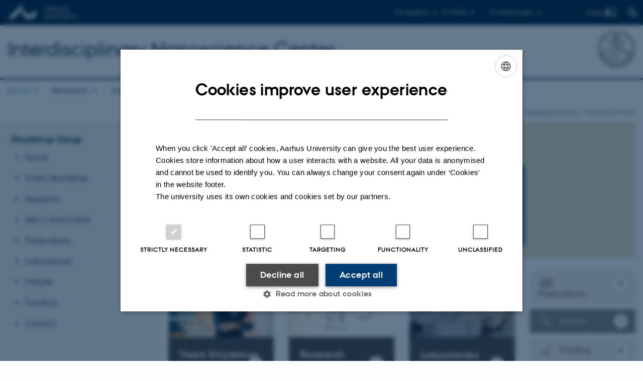

--- FILE ---
content_type: text/html; charset=utf-8
request_url: https://inano.au.dk/about/research-groups/skrydstrup-group//
body_size: 10604
content:
<!DOCTYPE html>
<html lang="en" class="no-js">
<head>

<meta charset="utf-8">
<!-- 
	This website is powered by TYPO3 - inspiring people to share!
	TYPO3 is a free open source Content Management Framework initially created by Kasper Skaarhoj and licensed under GNU/GPL.
	TYPO3 is copyright 1998-2026 of Kasper Skaarhoj. Extensions are copyright of their respective owners.
	Information and contribution at https://typo3.org/
-->



<title>Skrydstrup Group</title>
<script>
  var cookieScriptVersion = "202304210817";
  var cookieScriptId = "a8ca7e688df75cd8a6a03fcab6d18143";
</script>
<meta name="DC.Language" scheme="NISOZ39.50" content="en">
<meta name="DC.Title" content="Skrydstrup Group">
<meta http-equiv="Last-Modified" content="2025-12-08T10:25:37+01:00">
<meta name="DC.Date" scheme="ISO8601" content="2025-12-08T10:25:37+01:00">
<meta name="DC.Contributor" content="250060@au.dk">
<meta name="DC.Creator" content="160895@au.dk">
<meta name="DC.Publisher" content="Aarhus University">
<meta name="DC.Type" content="text/html">
<meta name="generator" content="TYPO3 CMS">
<meta http-equiv="content-language" content="en">
<meta name="author" content="160895@au.dk">
<meta name="twitter:card" content="summary">
<meta name="rating" content="GENERAL">


<link rel="stylesheet" href="/typo3temp/assets/css/4adea90c81bdd79ac4f5be3b55a7851c.css?1765192298" media="all">
<link rel="stylesheet" href="https://cdn.au.dk/2016/assets/css/app.css" media="all">
<link rel="stylesheet" href="https://cdn.au.dk/components/umd/all.css" media="all">
<link rel="stylesheet" href="/_assets/bba0af3e32dafabe31c0da8e169fa8c4/Css/fluid_styled_content.css?1765883827" media="all">
<link rel="stylesheet" href="/_assets/56b797f8bb08f87b2b0a4b7706a3f2d6/Css/Powermail/CssDemo.css?1765883823" media="all">
<link rel="stylesheet" href="/_assets/56b797f8bb08f87b2b0a4b7706a3f2d6/Css/powermail-overrides.css?1765883823" media="all">
<link rel="stylesheet" href="/_assets/d336a48cc75b0ce72905efb565ce5df1/Css/news-basic.css?1765883828" media="all">
<link rel="stylesheet" href="https://customer.cludo.com/css/511/2151/cludo-search.min.css" media="all">
<style>
/*<![CDATA[*/
<!-- 
/*background-images-59927*/

                    div.au_focus_uid_59927 {
                        background-image:url(/fileadmin/ingen_mappe_valgt/background.png) !important;
                        height: 270px;
                    }
                    div#au_content div.au_focus_uid_59927 ul li, div.au_focus_uid_59927 ul li { 
                        background: rgb(0,61,133) !important; background: rgba(0,61,133,0.75) !important; 
                    }
                
-->
/*]]>*/
</style>

<script src="https://cdn.jsdelivr.net/npm/react@16.13.1/umd/react.production.min.js"></script>
<script src="https://cdn.jsdelivr.net/npm/react-dom@16.13.1/umd/react-dom.production.min.js"></script>
<script src="https://cdn.jsdelivr.net/npm/axios@0.19.2/dist/axios.min.js"></script>
<script src="https://cdn.jsdelivr.net/npm/dom4@2.1.5/build/dom4.js"></script>
<script src="https://cdn.jsdelivr.net/npm/es6-shim@0.35.5/es6-shim.min.js"></script>
<script src="https://cdn.au.dk/2016/assets/js/vendor.js"></script>
<script src="https://cdn.au.dk/2016/assets/js/app.js"></script>
<script src="https://cdn.jsdelivr.net/npm/@aarhus-university/au-designsystem-delphinus@latest/public/projects/typo3/js/app.js"></script>
<script src="/_assets/d336a48cc75b0ce72905efb565ce5df1/JavaScript/Infobox.js?1765883828"></script>


<link rel="alternate" type="application/rss+xml" title="RSS 2.0" href="/about/research-groups/skrydstrup-group/element/1020368/rss.xml" />
		

			<link rel="alternate" type="application/rss+xml" title="RSS 2.0" href="/about/research-groups/skrydstrup-group/element/1005849/rss.xml" />
		
<base href="//inano.au.dk/"><link href="https://cdn.au.dk/favicon.ico" rel="shortcut icon" /><meta content="AU normal contrast" http-equiv="Default-Style" /><meta http-equiv="X-UA-Compatible" content="IE=Edge,chrome=1" /><meta name="viewport" content="width=device-width, initial-scale=1.0"><meta name="si_pid" content="17439" />
<script>
    var topWarning = false;
    var topWarningTextDa = '<style type="text/css">@media (max-width: 640px) {.ie-warning a {font-size:0.8em;} .ie-warning h3 {line-height: 1;} } .ie-warning h3 {text-align:center;} .ie-warning a {padding: 0;} .ie-warning a:hover {text-decoration:underline;}</style><h3><a href="https://medarbejdere.au.dk/corona/">Coronavirus: Information til studerende og medarbejdere</a></h3>';
    var topWarningTextEn = '<style type="text/css">@media (max-width: 640px) {.ie-warning a {font-size:0.8em;} .ie-warning h3 {line-height: 1;} } .ie-warning h3 {text-align:center;} .ie-warning a:hover {text-decoration:underline;}</style><h3><a href="https://medarbejdere.au.dk/en/corona/">Coronavirus: Information for students and staff</a></h3>';
    var primaryDanish = false;
</script>
<script>
    var cludoDanishPath = '/da/soegning';
    var cludoEnglishPath = '/site-search';
    var cludoEngineId = 10357;
</script>
<link rel="image_src" href="//www.au.dk/fileadmin/res/facebookapps/au_standard_logo.jpg" />
<!-- Pingdom hash not set -->
<link rel="schema.dc" href="http://purl.org/dc/elements/1.1/" /><link rel="stylesheet" type="text/css" href="https://cdn.jsdelivr.net/npm/@aarhus-university/au-designsystem-delphinus@latest/public/projects/typo3/style.css" media="all">
<link rel="canonical" href="https://inano.au.dk/about/research-groups/skrydstrup-group"/>

<!-- This site is optimized with the Yoast SEO for TYPO3 plugin - https://yoast.com/typo3-extensions-seo/ -->
<script type="application/ld+json">[{"@context":"https:\/\/www.schema.org","@type":"BreadcrumbList","itemListElement":[{"@type":"ListItem","position":1,"item":{"@id":"https:\/\/auinstallation35.cs.au.dk\/","name":"TYPO3"}},{"@type":"ListItem","position":2,"item":{"@id":"https:\/\/inano.au.dk\/","name":"inano.au.dk"}},{"@type":"ListItem","position":3,"item":{"@id":"https:\/\/inano.au.dk\/about","name":"About"}},{"@type":"ListItem","position":4,"item":{"@id":"https:\/\/inano.au.dk\/about\/research-groups","name":"Research Groups"}},{"@type":"ListItem","position":5,"item":{"@id":"https:\/\/inano.au.dk\/about\/research-groups\/skrydstrup-group","name":"Skrydstrup Group"}}]}]</script>
</head>
<body class="department layout15 level3">


    







        
    




    

<header>
    <div class="row section-header">
        <div class="large-12 medium-12 small-12 columns logo">
            <a class="main-logo" href="//www.international.au.dk/" itemprop="url">
                <object data="https://cdn.au.dk/2016/assets/img/logos.svg#au-en" type="image/svg+xml" alt="Aarhus University logo" aria-labelledby="section-header-logo">
                    <p id="section-header-logo">Aarhus University logo</p>
                </object>
            </a>
            <div class="hide-for-small-only find">
                <a class="button find-button float-right" type="button" data-toggle="find-dropdown">Find</a>
                <div class="dropdown-pane bottom " id="find-dropdown" data-dropdown data-hover="false"
                    data-hover-pane="false" data-close-on-click="true">
                    <div id="find-container" class="find-container"></div>
                </div>
            </div>
            <div class="search">
                
<div class="au_searchbox" id="cludo-search-form" role="search">
    <form class="au_searchform">
        <fieldset>
            <input class="au_searchquery" type="search" value="" name="searchrequest" id="cludo-search-form-input" aria-autocomplete="list"
                   aria-haspopup="true" aria-label="Type search criteria" title="Type search criteria" />
            <input class="au_searchbox_button" type="submit" title="Search" value="Search" />
        </fieldset>
    </form>
</div>

            </div>
            <div class="language-selector">
                

    
        
    
        
    
        
    
        
    
        
    
        
    
        
    


            </div>
            <nav class="utility-links">

        

        <div id="c47682" class="csc-default csc-frame frame frame-default frame-type-html frame-layout-0 ">
            
            
                



            
            
            

    <script>
// Default alphabox med medarbejderservice til utility-box
AU.alphabox.boxes.push(DEFAULT_util_staffservice_en);
</script>
                <ul class="utility resetlist">
                    <li><a href="javascript:void(0)" data-toggle="utility-pane-student">For students</a></li>
                    <li><a href="javascript:void(0)" data-toggle="utility-pane-phd">For PhDs</a></li>
                    <li><a href="javascript:void(0)" class="float-right" data-toggle="utility-pane-staff">For employees</a></li>

                 
                  
                  <!-- STUDENT -->
                  <div class="dropdown-pane phd" id="utility-pane-student" data-dropdown data-close-on-click="true">
                    <h2>Local Study portals</h2>
                    <a href="//studerende.au.dk/en/studies/subject-portals/nanoscience/" target="_self" class="button expanded text-left bg-dark-student margin">Nanoscience student</a>
                    <div id="au_alphabox_student_utility"></div>                       
                  </div>
                  <!-- STUDENT END -->
                  <!-- PHD -->
                  <div class="dropdown-pane phd" id="utility-pane-phd" data-dropdown data-close-on-click="true">
                    <h2>Local PhD portal</h2>
                    <a href="https://phd.nat.au.dk/programmes/nanoscience/" target="_self" class="button expanded text-left bg-dark-phd margin">Nanoscience PhD</a>
                    <div id="au_alphabox_phd_utility"></div>
                    <h2>Pages for all PhD students</h2>
                    <a href="//phd.au.dk/" target="_self" class="button expanded text-left bg-dark-phd margin">phd.au.dk</a>                        
                  </div>
                  <!-- PHD END -->
                  <div class="dropdown-pane bottom" id="utility-pane-staff" data-dropdown data-close-on-click="true">
                    <h2>Local staff information</h2>
                    <a href="//inano.medarbejdere.au.dk/" target="_self" class="button expanded text-left bg-dark-staff margin">Interdisciplinary Nanoscience Center</a>
                    <div id="au_alphabox_staff_utility"></div>
                    <h2>Pages for staff members at AU</h2>
                    <a href="//medarbejdere.au.dk/en/" target="_self" class="button expanded text-left bg-dark-staff margin">medarbejdere.au.dk/en/</a>                        
                  </div>               
                </ul>


            
                



            
            
                



            
        </div>

    

</nav>
        </div>
    </div>
    
    <div class="row section-title">
        <div class=" large-10 medium-10 columns">
            <h1>
                <a href="/">Interdisciplinary Nanoscience Center</a>
            </h1>
        </div>
        <div class="large-2 medium-2 small-2 columns seal text-right">
            
                <img class="seal show-for-medium" src="https://cdn.au.dk/2016/assets/img/au_segl-inv.svg" alt="Aarhus University Seal" />
            
        </div>
    </div>
    <div class="row header-menu">
        <div class="columns medium-12 large-12 small-12 small-order-2">
            <div class="title-bar align-right" data-responsive-toggle="menu" data-hide-for="medium">
                <div class="mobile-nav">
                    <button class="menu-icon" data-toggle></button>
                </div>
            </div>
            <nav class="top-bar" id="menu"><div class="top-bar-left"><ul class="vertical medium-horizontal menu resetlist" data-responsive-menu="accordion medium-dropdown" data-hover-delay="300" data-closing-time="60" data-options="autoclose:false; closeOnClick:true; forceFollow:true;" ><li class="has-submenu active"><a href="/about" target="_top">About</a><ul  class="vertical menu"><li><a href="/about/inano-20-years-anniversary" target="_top">20th anniversary</a></li><li><a href="/about/organisational-structure" target="_top">Organisational structure</a></li><li><a href="/about/board" target="_top">Board</a></li><li><a href="/about/committees/management-team" target="_top">Management</a></li><li><a href="/about/secretariat" target="_top">Secretariat</a></li><li><a href="/about/committees" target="_top">Committees</a></li><li class="active"><a href="/about/research-groups" target="_top">Research Groups</a></li><li><a href="/about/research-centers-and-projects" target="_top">Research Centers and Projects</a></li><li><a href="/about/academic-partners" target="_top">Academic partners</a></li><li><a href="/about/industrial-partners" target="_top">Industrial Partners</a></li><li><a href="/about/staff" target="_top">Staff</a></li><li><a href="/about/news-events" target="_top">News &amp; Events</a></li></ul></li><li class="has-submenu"><a href="/research" target="_top">Research</a><ul  class="vertical menu"><li><a href="/research/research-areas" target="_top">Research Areas</a></li><li><a href="/research/research-platforms-and-core-facilities" target="_top">Research Platforms and core facilities</a></li><li><a href="/research/senior-scientists" target="_top">Senior scientists</a></li><li><a href="/about/research-groups" target="_top">Research Groups</a></li><li><a href="/about/research-centers-and-projects" target="_top">Research Centers</a></li><li><a href="/research/publications" target="_top">Publications</a></li><li><a href="/research/annual-reports" target="_top">Annual Reports</a></li></ul></li><li class="has-submenu"><a href="/industry" target="_top">Industry</a><ul  class="vertical menu"><li><a href="/industry/collaborate-with-us" target="_top">Collaborate with us</a></li><li><a href="/industry/access-to-our-facilities" target="_top">Access to  our facilities</a></li><li><a href="/industry/outreach" target="_top">Outreach</a></li><li><a href="/industry/use-our-inventions" target="_top">Use our inventions</a></li></ul></li><li class="has-submenu"><a href="/education" target="_top">Education</a><ul  class="vertical menu"><li><a href="https://bachelor.au.dk/nanoscience">Studieguiden</a></li><li><a href="https://studerende.au.dk/studier/fagportaler/nanoscience">Studieportalen</a></li><li><a href="https://www.inanoschool.au.dk">Ph.d.</a></li><li><a href="/education/nanoscience-english" target="_top">Nanoscience English</a></li><li><a href="/education/nanoscience-challenge-programme" target="_top">Nanoscience Challenge Programme</a></li></ul></li><li class="has-submenu"><a href="/schools" target="_top">Skoler og gymnasier (DK)</a><ul  class="vertical menu"><li><a href="/schools/nye-websider-om-besoegsservice-juni-2022/default-title" target="_top">Hvad er nanoscience?</a></li><li><a href="/schools/brug-nanoscience-i-biologi-biotek-fysik-kemi-undervisningen" target="_top">LÆRER: Brug Nanoscience</a></li><li><a href="/schools/for-elever" target="_top">ELEV: Oplev Nanoscience</a></li><li><a href="/schools/materiale-om-nanoscience" target="_top">Artikler og opgaver</a></li><li><a href="/schools/kontakt" target="_top">Kontakt/book besøg</a></li><li><a href="/schools/bestil-klassebesoeg" target="_top">Bestil klassebesøg</a></li></ul></li><li class="has-submenu"><a href="/alumni" target="_top">Alumni</a><ul  class="vertical menu"><li><a href="/alumni/join-our-alumni-community" target="_top">Join our alumni community</a></li><li><a href="/alumni/join-inano-linkedin-alumni-groups" target="_top">Join iNANO LinkedIn Alumni Groups</a></li><li><a href="/alumni/inano-alumni-day" target="_top">iNANO Alumni Day</a></li><li><a href="/alumni/inano-news-events" target="_top">iNANO News &amp; Events</a></li><li><a href="/alumni/inano-on-social-media" target="_top">iNANO on Social Media</a></li></ul></li><li class="has-submenu"><a href="/open-positions" target="_top">Open positions</a><ul  class="vertical menu"><li><a href="/open-positions/guidelines-and-rules" target="_top">Guidelines and rules</a></li><li><a href="/open-positions/open-phd-positions" target="_top">Open PhD positions</a></li></ul></li></ul></div></nav>
        </div>
    </div>
    <div id="fade"></div>
</header>





    <div class="row breadcrumb align-right hide-for-small-only">
        <div class="columns medium-12">
            &#160;<a href="https://inano.au.dk">iNANO</a><span class="icon-bullet_rounded">&#160;</span><a href="/about">About</a><span class="icon-bullet_rounded">&#160;</span><a href="/about/research-groups">Research Groups</a><span class="icon-bullet_rounded">&#160;</span><strong>Skrydstrup Group</strong></div>
        </div>
    </div>
    <div class="row">
        <nav class="small-12 large-3 medium-4 columns medium-only-portrait-4 pagenav left-menu align-top">
            <h3 class="menu-title"><a href="/about/research-groups/skrydstrup-group">Skrydstrup Group</a></h3><ul id="au_section_nav_inner_list"><li><a href="/about/research-groups/skrydstrup-group">Home</a></li><li><a href="/about/research-groups/skrydstrup-group/troels-skrydstrup">Troels Skrydstrup</a></li><li><a href="/about/research-groups/skrydstrup-group/research">Research</a></li><li><a href="/about/research-groups/skrydstrup-group/news">News and Events</a></li><li><a href="/about/research-groups/skrydstrup-group/publications">Publications</a></li><li><a href="/about/research-groups/skrydstrup-group/laboratories">Laboratories</a></li><li><a href="/about/research-groups/skrydstrup-group/group-members">People</a></li><li><a href="/about/research-groups/skrydstrup-group/research-funding">Funding</a></li><li><a href="/about/research-groups/skrydstrup-group/contact">Contact</a></li></ul>
        </nav>
        <div class="small-12 large-9 medium-8 columns medium-only-portrait-8 content main" id="au_content">
            <div class="row">
                <div class="large-12 medium-12 medium-only-portrait-12 small-12 columns">
                    
                    
<div id="c59926" class="row neutral-container csc-default  ">
    <div class="large-12 columns">
        <div class="clearfix ">
            
                
<div id="c59927" class="au_focus_uid_59927 au_focus csc-default">
    <div class="au_focus_content">
        <h1 class="text-center"><strong>Skrydstrup Group </strong></h1><ul> 	<li> 	<h1 class="text-center"><strong>SUSTAINABLE&nbsp;ORGANIC CHEMISTRY</strong></h1> 	<ul> 		<li><span><span><span><span><strong>Deconstruction of plastics and polymers for a cyclic economy.</strong></span></span></span></span></li> 		<li><span><span><span><span><strong>Using CO<sub>2</sub>&nbsp;as a useful building block for important compounds used on an industrial scale.</strong></span></span></span></span></li> 		<li><span><span><span><span><strong>Developing materials for capture of CO<sub>2</sub>.</strong></span></span></span></span></li> 		<li><span><span><span><span><strong>Utilizing two-chamber set-up for efficient isotope labeling.</strong></span></span></span></span></li> 	</ul> 	</li> </ul>
        
    </div>
</div>


            
                
<div id="c59930" class="row neutral-container csc-default  ">
    <div class="large-12 columns">
        <div class="clearfix ">
            
                
<div id="c59932" class="csc-default">
    <div class="four row row--4">
        <div class="large-3 medium-6 small-12 column row__item">
            
                
<div id="c60094" class="aubanner hastext aubanner-2 bg-dark-gray  csc-default">
	<a href="https://inano.au.dk/about/research-groups/skrydstrup-group/troels-skrydstrup">
		
			<img src="/fileadmin/inano/Troels_Skrydstrup/Troels2025_LineRavnGundal_cropped.png" width="239" height="150" alt="" />
		
		<div class="aubanner-content" style="">
			

			
				<h2>Troels Skrydstrup</h2>
			

			
		</div>
	</a>
</div>


            
        </div>
        <div class="large-3 medium-6 small-12 column row__item">
            
                
<div id="c60095" class="aubanner hastext aubanner-2 bg-dark-gray  csc-default">
	<a href="https://inano.au.dk/about/research-groups/skrydstrup-group/research">
		
			<img src="/fileadmin/gridelements/Research_-_Mia.png" width="664" height="416" alt="" />
		
		<div class="aubanner-content" style="">
			

			
				<h2>Research</h2>
			

			
		</div>
	</a>
</div>


            
        </div>
        <div class="large-3 medium-6 small-12 column row__item">
            
                
<div id="c60096" class="aubanner hastext aubanner-2 bg-dark-gray  csc-default">
	<a href="https://inano.au.dk/about/research-groups/skrydstrup-group/laboratories">
		
			<img src="/fileadmin/gridelements/Laboratories_-_Skrydstrup.png" width="664" height="418" alt="" />
		
		<div class="aubanner-content" style="">
			

			
				<h2>Laboratories</h2>
			

			
		</div>
	</a>
</div>


            
        </div>
        <div class="large-3 medium-6 small-12 column last row__item">
            
                
<div id="c60100" class="csc-default">
    <a href="https://inano.au.dk/about/research-groups/skrydstrup-group/publications" style="width:100%;text-align:left" class="button arrow icon-read bg-lightgray">
        Publications
    </a>
</div>


            
                
<div id="c60101" class="csc-default">
    <a href="https://inano.au.dk/about/research-groups/skrydstrup-group/group-members" style="width:100%;text-align:left" class="button arrow icon-search bg-gray">
        People
    </a>
</div>


            
                
<div id="c60129" class="csc-default">
    <a href="https://inano.au.dk/about/research-groups/skrydstrup-group/research-funding" style="width:100%;text-align:left" class="button arrow icon-subscribe bg-lightgray">
        Funding
    </a>
</div>


            
                
<div id="c60102" class="csc-default">
    <a href="https://inano.au.dk/about/research-groups/skrydstrup-group/contact" style="width:100%;text-align:left" class="button arrow icon-email bg-gray">
        Contact
    </a>
</div>


            
        </div>
    </div>
</div>


            
                
<div id="c59934" class="csc-default">
    <div class="three row row--3">
        <div class="large-4 medium-6 small-12 column row__item">
            
                

        

        <div id="c1012742" class="csc-default csc-frame frame frame-default frame-type-header frame-layout-0 ">
            
            
                



            
            
                

    
        <div class="csc-header">
            

    
            <h1 class="csc-firstHeader ">
                EVENTS
            </h1>
        



            



            



        </div>
    



            
            
            
                



            
            
                



            
        </div>

    


            
                
<div id="c1026618" class="row neutral-container csc-default  ">
    <div class="large-12 columns">
        <div class="clearfix bg-light-staff">
            
                

        

        <div id="c1020368" class="csc-default csc-frame frame frame-default frame-type-news_pi1 frame-layout-0 ">
            
            
                



            
            
                

    



            
            

    
    



<div class="news">
	
	
		
	
	<!--TYPO3SEARCH_end-->
	
			


        <div class="no-news-found">
            No events found.
        </div>
    


		

	<!--TYPO3SEARCH_begin-->

</div>



            
                



            
            
                



            
        </div>

    


            
        </div>
    </div>
</div>


            
        </div>
        <div class="large-4 medium-6 small-12 column row__item">
            
                

        

        <div id="c1026616" class="csc-default csc-frame frame frame-default frame-type-header frame-layout-0 ">
            
            
                



            
            
                

    
        <div class="csc-header">
            

    
            <h1 class="csc-firstHeader ">
                NEWS
            </h1>
        



            



            



        </div>
    



            
            
            
                



            
            
                



            
        </div>

    


            
                
<div id="c1012740" class="row neutral-container csc-default  ">
    <div class="large-12 columns">
        <div class="clearfix bg-light-default">
            
                

        

        <div id="c1005849" class="csc-default csc-frame frame frame-default frame-type-news_newsliststicky frame-layout-1 ">
            
            
                



            
            
                

    



            
            

    
    



<div class="news">
	
	
		
	
	<!--TYPO3SEARCH_end-->
	
			


        
        
        
                <div class="news-list-view" id="news-container-1005849">
                    
                        
                    
                    
                            
                                
  <div class="news-item no-image">
	<a title="Students receive awards" href="/about/research-groups/skrydstrup-group/news/news-item/artikel/students-receive-awards">
		

		


		
		<div class="news-item__header">
			<h3>
				<span itemprop="headline">Students receive awards</span>
			</h3>
		</div>


			
		
				
				
			

		
			
		


		
		<div class="news-item__content">

			
			<div class="news-item__teaser-date">
				
				

				
				<span class="news-item__date">
					<time itemprop="datePublished" datetime="2025-07-22">
						22  July 2025
					</time> 
				</span>

				
				
					
					<div class="news-item__teaser">
						
							
									<div itemprop="description"><p>During the conferences of this summer, two PhD students from the group has received awards.</p>
									</div>
								
						
					</div>
				
			</div>
		</div>


	</a>
</div>


                            
                                
  <div class="news-item no-image">
	<a title="Villum Investigator grant" href="https://inano.au.dk/about/news-events/news/show/artikel/troels-skrydstrup-receives-villum-investigator-grant-to-tackle-plastic-waste">
		

		


		
		<div class="news-item__header">
			<h3>
				<span itemprop="headline">Villum Investigator grant</span>
			</h3>
		</div>


			
		
				
				
			

		
			
		


		
		<div class="news-item__content">

			
			<div class="news-item__teaser-date">
				
				

				
				<span class="news-item__date">
					<time itemprop="datePublished" datetime="2025-05-09">
						09  May 2025
					</time> 
				</span>

				
				
					
					<div class="news-item__teaser">
						
							
									<div itemprop="description"><p>We are thrilled to announce that the Villum Foundation has granted Troels funding for important research on the recycling of epoxy composites and…</p>
									</div>
								
						
					</div>
				
			</div>
		</div>


	</a>
</div>


                            
                                
  <div class="news-item no-image">
	<a title="Publication in Chem" href="/about/research-groups/skrydstrup-group/news/news-item/artikel/publication-in-chem">
		

		


		
		<div class="news-item__header">
			<h3>
				<span itemprop="headline">Publication in Chem</span>
			</h3>
		</div>


			
		
				
				
			

		
			
		


		
		<div class="news-item__content">

			
			<div class="news-item__teaser-date">
				
				

				
				<span class="news-item__date">
					<time itemprop="datePublished" datetime="2025-02-05">
						05  February 2025
					</time> 
				</span>

				
				
					
					<div class="news-item__teaser">
						
							
									<div itemprop="description"><p>Check out our most recent publication in Chem on methanol-to-syngas reforming coupled to hydroformylations.</p>
									</div>
								
						
					</div>
				
			</div>
		</div>


	</a>
</div>


                            
                                
  <div class="news-item no-image">
	<a title="Troels is interviewed in C&amp;EN" href="/about/research-groups/skrydstrup-group/news/news-item/artikel/mention-in-chemical-engineering-news-1">
		

		


		
		<div class="news-item__header">
			<h3>
				<span itemprop="headline">Troels is interviewed in C&amp;EN</span>
			</h3>
		</div>


			
		
				
				
			

		
			
		


		
		<div class="news-item__content">

			
			<div class="news-item__teaser-date">
				
				

				
				<span class="news-item__date">
					<time itemprop="datePublished" datetime="2025-01-30">
						30  January 2025
					</time> 
				</span>

				
				
					
					<div class="news-item__teaser">
						
							
									<div itemprop="description"><p>In an interview, Troels describes the groups new PU-foam recycling technologies.</p>
									</div>
								
						
					</div>
				
			</div>
		</div>


	</a>
</div>


                            
                        
                    
                        <div>
                            
                                
                                    


    

    <div class="page-navigation">
        <p>
            Page 1 of 16
        </p>
        <ul class="f3-widget-paginator">
            
            

            
            

            
            
                
                        <li class="current" aria-current="page">1</li>
                    
            
                
                        <li>
                            <a href="/about/research-groups/skrydstrup-group/browse/2">2</a>
                        </li>
                    
            
                
                        <li>
                            <a href="/about/research-groups/skrydstrup-group/browse/3">3</a>
                        </li>
                    
            

            
            
                <li>…</li>
                <li>
                    <a href="/about/research-groups/skrydstrup-group/browse/16" title="">
                        16
                    </a>
                </li>
            

            
            
                <li>
                    <a href="/about/research-groups/skrydstrup-group/browse/2" title="">
                        Next
                    </a>
                </li>
            
        </ul>
    </div>



                                
                            
                            
                                


                            
                        </div>
                    
                </div>
            
    


		

	<!--TYPO3SEARCH_begin-->

</div>



            
                



            
            
                



            
        </div>

    


            
        </div>
    </div>
</div>


            
        </div>
        <div class="large-4 medium-6 small-12 column end row__item">
            
                

        

        <div id="c1020378" class="csc-default csc-frame frame frame-default frame-type-header frame-layout-0 ">
            
            
                



            
            
                

    
        <div class="csc-header">
            

    
            <h1 class="csc-firstHeader ">
                RECENT PUBLICATIONS
            </h1>
        



            



            



        </div>
    



            
            
            
                



            
            
                



            
        </div>

    


            
                
<div id="c1020376" class="row neutral-container csc-default  ">
    <div class="large-12 columns">
        <div class="clearfix bg-lightgray">
            
                

        

        <div id="c250149" class="csc-default csc-frame frame frame-custom-24 frame-type-text frame-layout-0 au_collapsible_new">
            
            
                



            
            
                

    



            
            

    <ul> 	<li> 	<p><strong><em><a href="https://doi.org/10.1016/j.chempr.2024.102396" target="_self">Integrating hydroformylations with methanol-to-syngas reforming.</a>&nbsp;</em></strong>Bonde, A., Jakobsen, J. B.,&nbsp;Ahrens, A.,&nbsp;Huang, W., Jackstell, R., Beller, M.,&nbsp;Skrydstrup, T., <em>Chem&nbsp;</em><strong>2025</strong>,&nbsp;102396.</p> 	<p><strong><em><a href="https://doi.org/10.1039/D4QO01979B" target="_self">Tandem synthesis of enantioenriched spirolactones&nbsp;via&nbsp;one-pot Heck–Matsuda reactions directly from nitroarenes.</a>&nbsp;</em></strong>Chorro, T. H. D., Kaussler, C., Kolodiazhnaia, J. V., Jensen, F., Skrydstrup, T., Correia, C. R. D.&nbsp;<em>Org. Chem. Front.</em>&nbsp;<strong>2025,&nbsp;</strong><em>12</em>, 1257-1265.</p> 	</li> 	<li><strong><em><a href="https://doi.org/10.1002/anie.202412247" target="_self">Nickel Catalyzed Carbonylative Cross Coupling for Direct Access to Isotopically Labeled Alkyl Aryl Ketones</a></em></strong>&nbsp;Mühlfenzl, K. S., Enemærke, V. J., Gahlawat, S., Golbækdal, P. I., Munksgaard-Ottosen, N., Neumann, K. T., Hopmann, K. H., Norrby, P., Elmore, C. S., Skrydstrup, T.&nbsp;<em>Angew. Chem. Int. Ed.</em>&nbsp;<strong>2024</strong>.</li> 	<li><strong><em><a href="https://doi.org/10.1038/s41467-024-50083-9" target="_self">Unveiling the mechanism of triphos-Ru catalysed C–O bond disconnections in polymers</a>&nbsp;</em></strong>Ahrens, A., Batista, G. M. F., Hammershøj, H. C. D., Schwibinger, E. V., Nova, A., Skrydstrup, T.&nbsp;Unveiling the mechanism of triphos-Ru catalysed C–O bond disconnections in polymers.&nbsp;<em>Nat Commun</em>&nbsp;<strong>2024</strong>, <em>15</em>, 5656.</li> </ul><hr>
<p><em>For earlier publications and full publication list; see <strong><a href="https://inano.au.dk/about/research-groups/skrydstrup-group/publications" target="_self">Publications</a></strong>,</em></p>


            
                



            
            
                



            
        </div>

    


            
        </div>
    </div>
</div>


            
        </div>
    </div>
</div>


            
        </div>
    </div>
</div>


            
        </div>
    </div>
</div>


                </div>
                <div class="column medium-12 small-12">
                    <div class="au_contentauthor">
                        
<div class="au_contentauthor-revised">
    Revised
    08.12.2025
</div>




                    </div>
                </div>
            </div>
        </div>
    </div>
    <footer>
        
        
        

        

        <div id="c47683" class="csc-default csc-frame frame frame-default frame-type-html frame-layout-0 ">
            
            
                



            
            
            

    <footer class="row global">
    <div class="large-6 medium-6 columns small-12">
        <div class="row">
            <div class="large-6 medium-6 small-6 columns small-order-2 medium-order-1">
                <img class="seal" alt="" src="https://cdn.au.dk/2016/assets/img/au_segl.svg"/>
            </div>
            <div class="large-6 medium-6 columns small-order-1">
                <h3>Interdisciplinary Nanoscience Center (iNANO)</h3>
                <p>Aarhus University<br>
                      The iNANO House<br>
      Gustav Wieds Vej 14<br>
      8000 Aarhus C 
                </p>
                <p>E-mail:  inano@inano.au.dk<br>
                    Tel: +45 8715 0000<br>
                    Fax: +45 8715 0201</p>
                <p><br>CVR no: 31119103<br>
                      PNR no: 1018150863 <br>
                      EAN no: 5798000420120<br>
      Budget code: 7291</p>
            </div>
        </div>
    </div>
    <div class="small-12 large-6 medium-6 columns">
        <div class="row">
            <div class="small-6 large-4 medium-6 columns">
                <h3>About us</h3>
                <ul class="resetlist">
                    <li><a href="//inano.au.dk/about/" target="_self">Organization</a></li>
                    <li><a href="//inano.au.dk/about/staff/" target="_self">Staff</a></li>
                    <li><a href="https://inano.au.dk/divider/contact/" target="_self">Contact and map</a></li>
                </ul>
            </div>
            <div class="small-6 large-4 medium-6 columns">
                <h3>Degree programmes</h3>
                <ul class="resetlist">
                    <li><a href="//bachelor.au.dk/en/" target="_self">Bachelor</a></li>
                    <li><a href="https://masters.au.dk/" target="_self">Master</a></li>
                    <li><a href="//talent.au.dk/" target="_self">PhD</a></li>
                </ul>

            </div>
            <div class="small-12 large-4 medium-6 columns">
                <!-- <h3>Genveje</h3>
                <ul class="resetlist">
                    <li><a href="//www.au.dk/" target="_self">Genvej</a></li>
                    <li><a href="//www.au.dk/" target="_self">Genvej</a></li>
                    <li><a href="//www.au.dk/" target="_self">Genvej</a></li>
                    <li><a href="//www.au.dk/" target="_self">Genvej</a></li>
                    <li><a href="//www.au.dk/" target="_self">Genvej</a></li>
                </ul> -->
                <p class="muted">
                    <br><br>
                    <a href="https://international.au.dk/about/profile/thisweb/copyright/" target="_blank" rel="noreferrer">©</a> &mdash;
                    <a href="https://international.au.dk/cookie-policy/" target="_blank" rel="noreferrer">Cookies at au.dk</a><br>
                    <a href="https://international.au.dk/about/profile/privacy-policy/" target="_blank" rel="noreferrer">Privacy policy</a>
                  <br><a href="https://www.was.digst.dk/au-dk" target="_blank" rel="noreferrer">Web Accessibility Statement </a>
                </p>

            </div>
        </div>
    </div>

</footer>


            
                



            
            
                



            
        </div>

    


        <div class="page-id row">17439&nbsp;/ i35</div>
    </footer>

<script src="https://cdn.au.dk/apps/react/findwidget/latest/app.js"></script>
<script src="/_assets/948410ace0dfa9ad00627133d9ca8a23/JavaScript/Powermail/Form.min.js?1760518844" defer="defer"></script>
<script src="/_assets/56b797f8bb08f87b2b0a4b7706a3f2d6/JavaScript/Powermail/Tabs.min.js?1765883823"></script>
<script>
/*<![CDATA[*/
/*TS_inlineFooter*/

var alertCookies = false;


/*]]>*/
</script>

</body>
</html>